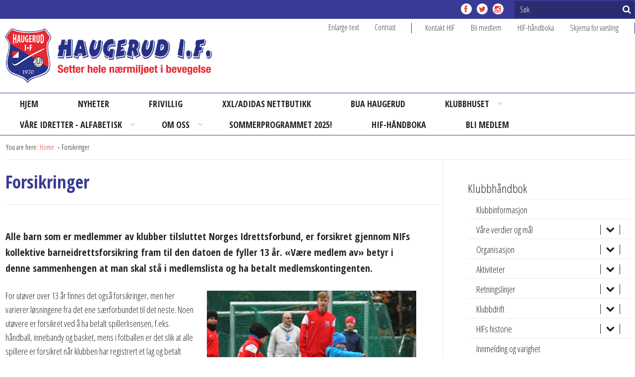

--- FILE ---
content_type: text/html; charset=UTF-8
request_url: https://haugerudif.no/forsikringer/
body_size: 12305
content:
<!DOCTYPE html>
<html class="no-js" lang="nb-NO">
<head>
    <meta charset="utf-8">
    <meta http-equiv="X-UA-Compatible" content="IE=edge">

    <meta name="viewport" content="width=device-width, initial-scale=1.0">
    <title>Forsikringer | Haugerud Idrettsforening</title>

    <meta name='robots' content='max-image-preview:large' />
<!-- Google Tag Manager dataLayerShared -->
<script>(function (w, d, s, l, i) {
        w[l] = w[l] || [];
        w[l].push({'gtm.start': new Date().getTime(), event: 'gtm.js'});
        var f = d.getElementsByTagName(s)[0], j = d.createElement(s), dl = l != 'dataLayer' ? '&l=' + l : '';
        j.async = true;
        j.src = '//www.googletagmanager.com/gtm.js?id=' + i + dl;
        f.parentNode.insertBefore(j, f);
    })(window, document, 'script', 'dataLayerShared', 'GTM-T6ZFNW');</script>
<!-- End Google Tag Manager dataLayerShared -->
<link rel='dns-prefetch' href='//cdnjs.cloudflare.com' />
<link rel="alternate" title="oEmbed (JSON)" type="application/json+oembed" href="https://haugerudif.no/wp-json/oembed/1.0/embed?url=https%3A%2F%2Fhaugerudif.no%2Fforsikringer%2F" />
<link rel="alternate" title="oEmbed (XML)" type="text/xml+oembed" href="https://haugerudif.no/wp-json/oembed/1.0/embed?url=https%3A%2F%2Fhaugerudif.no%2Fforsikringer%2F&#038;format=xml" />
<meta property="og:url" content="https://haugerudif.no/forsikringer/">
<meta property="og:title" content="Forsikringer">
<meta name="robots" content="all">

<meta name="twitter:card" content="summary" />
<meta property="twitter:title" content="Forsikringer">

    <meta property="og:description" content="Alle barn som er medlemmer av klubber tilsluttet Norges Idrettsforbund, er forsikret gjennom NIFs kollektive barneidrettsforsikring fram til den datoen de fyller 13 år. «Være medlem av» betyr i denne sammenhengen at man skal stå i medlemslista og ha betalt medlemskontingenten.">
    <meta property="twitter:description" content="Alle barn som er medlemmer av klubber tilsluttet Norges Idrettsforbund, er forsikret gjennom NIFs kollektive barneidrettsforsikring fram til den datoen de fyller 13 år. «Være medlem av» betyr i denne sammenhengen at man skal stå i medlemslista og ha betalt medlemskontingenten.">

    <meta property="og:type" content="website">



<style id='wp-img-auto-sizes-contain-inline-css' type='text/css'>
img:is([sizes=auto i],[sizes^="auto," i]){contain-intrinsic-size:3000px 1500px}
/*# sourceURL=wp-img-auto-sizes-contain-inline-css */
</style>
<link rel='stylesheet' id='tribe-events-pro-mini-calendar-block-styles-css' href='/wp-content/plugins/events-calendar-pro/src/resources/css/tribe-events-pro-mini-calendar-block.min.css?ver=7.4.5' type='text/css' media='all' />
<link rel='stylesheet' id='idium-breadcrumbs-css' href='/wp-content/mu-plugins/IdiumPackageFull/V1/Module/Breadcrumbs/assets/css/breadcrumbs.css?ver=6.9' type='text/css' media='all' />
<style id='wp-emoji-styles-inline-css' type='text/css'>

	img.wp-smiley, img.emoji {
		display: inline !important;
		border: none !important;
		box-shadow: none !important;
		height: 1em !important;
		width: 1em !important;
		margin: 0 0.07em !important;
		vertical-align: -0.1em !important;
		background: none !important;
		padding: 0 !important;
	}
/*# sourceURL=wp-emoji-styles-inline-css */
</style>
<link rel='stylesheet' id='magnific-css' href='/wp-content/mu-plugins/IdiumPackageFull/V1/Module/Lightbox/assets/css/magnific-popup.css?ver=6.9' type='text/css' media='all' />
<link rel='stylesheet' id='font-awesome-css' href='/wp-content/themes/jesse/assets/css/font-awesome.min.css?ver=6.9' type='text/css' media='all' />
<link rel='stylesheet' id='font-open-sans-css' href='//fonts.googleapis.com/css?family=Open+Sans+Condensed%3A300%2C300italic%2C700%7COpen+Sans%3A400%2C700%2C300&#038;ver=6.9' type='text/css' media='all' />
<link rel='stylesheet' id='idium-style-css' href='/wp-content/themes/jesse-child/style.css?ver=6.9' type='text/css' media='all' />
<link rel='stylesheet' id='LocalBusiness-css' href='/wp-content/mu-plugins/IdiumPackageFull/V2/Widgets/assets/css/LocalBusiness.css?ver=6.9' type='text/css' media='all' />
<link rel='stylesheet' id='dashicons-css' href='/wp-includes/css/dashicons.min.css?ver=6.9' type='text/css' media='all' />
<link rel='stylesheet' id='wp-jquery-ui-dialog-css' href='/wp-includes/css/jquery-ui-dialog.min.css?ver=6.9' type='text/css' media='all' />
<link rel='stylesheet' id='idiumFooterLinkPopup-css' href='/wp-content/mu-plugins/IdiumPackageFull/V2/CookiesNotification/assets/css/footerLinkPopup.css?ver=6.9' type='text/css' media='all' />
<script type="text/javascript" async='async' src="/wp-content/mu-plugins/IdiumPackageFull/V1/MUPlugins/assets/js/autotrack.js?ver=6.9" id="autotrack-js"></script>
<script type="text/javascript" async='async' src="/wp-content/mu-plugins/IdiumPackageFull/V1/MUPlugins/assets/js/autotrack_custom.js?ver=6.9" id="autotrack_custom-js"></script>
<script type="text/javascript" id="analytics_custom-js-extra">
/* <![CDATA[ */
var analyticsData = {"anonymizeIp":null,"uaCode":"","elements":{"account":"UA-38535320-1","siteSpeedSampleRate":100},"enableAutotrack":"on"};
//# sourceURL=analytics_custom-js-extra
/* ]]> */
</script>
<script type="text/javascript" src="/wp-content/mu-plugins/IdiumPackageFull/V1/MUPlugins/assets/js/analytics_custom.js?ver=6.9" id="analytics_custom-js"></script>
<script type="text/javascript" src="/wp-includes/js/jquery/jquery.min.js?ver=3.7.1" id="jquery-core-js"></script>
<script type="text/javascript" src="/wp-includes/js/jquery/jquery-migrate.min.js?ver=3.4.1" id="jquery-migrate-js"></script>
<script type="text/javascript" src="/wp-content/themes/jesse-child/assets/js/slick.min.js?ver=1.6" id="slick-js"></script>
<script type="text/javascript" src="/wp-content/themes/jesse-child/assets/js/jquery.mixitup.min.js?ver=1.6" id="mixit-js"></script>
<script type="text/javascript" src="/wp-content/mu-plugins/IdiumPackageFull/V1/Module/Lightbox/assets/js/jquery.magnific-popup.min.js?ver=6.9" id="magnific-js"></script>
<script type="text/javascript" src="/wp-content/mu-plugins/IdiumPackageFull/V1/Module/Lightbox/assets/js/magnific-bind.js?ver=6.9" id="magnific-bind-js"></script>
<script type="text/javascript" src="/wp-content/themes/jesse/assets/js/jRespond.min.js?ver=6.9" id="jrespond-js"></script>
<script type="text/javascript" id="_ID_PostOption_ChangeLinkTarget-js-extra">
/* <![CDATA[ */
var changeLinkTargetVars = {"queryArgName":"newWindow","targetName":"_blank"};
//# sourceURL=_ID_PostOption_ChangeLinkTarget-js-extra
/* ]]> */
</script>
<script type="text/javascript" src="/wp-content/mu-plugins/IdiumPackageFull/V1/Module/PostOptions/assets/js/change-link-target.js?ver=6.9" id="_ID_PostOption_ChangeLinkTarget-js"></script>
<link rel="https://api.w.org/" href="https://haugerudif.no/wp-json/" /><link rel="alternate" title="JSON" type="application/json" href="https://haugerudif.no/wp-json/wp/v2/pages/6907" /><meta name="tec-api-version" content="v1"><meta name="tec-api-origin" content="https://haugerudif.no"><link rel="alternate" href="https://haugerudif.no/wp-json/tribe/events/v1/" />	<script type="text/javascript">var switchTo5x=true;</script>
	<script type="text/javascript" src="https://ws.sharethis.com/button/buttons.js"></script>
	<script type="text/javascript">stLight.options({publisher: "3ad37d6b-3a9d-4449-9bfe-1d91eb8a508b", doNotHash: false, doNotCopy: false, hashAddressBar: false});</script>
		<link rel="canonical" href="https://haugerudif.no/forsikringer/">
<link rel="icon" href="https://haugerudif.no/wp-content/uploads/2020/02/cropped-Jubileumslogo-firkantet-150x150.png" sizes="32x32" />
<link rel="icon" href="https://haugerudif.no/wp-content/uploads/2020/02/cropped-Jubileumslogo-firkantet-300x300.png" sizes="192x192" />
<link rel="apple-touch-icon" href="https://haugerudif.no/wp-content/uploads/2020/02/cropped-Jubileumslogo-firkantet-300x300.png" />
<meta name="msapplication-TileImage" content="https://haugerudif.no/wp-content/uploads/2020/02/cropped-Jubileumslogo-firkantet-300x300.png" />
		<style type="text/css" id="wp-custom-css">
			.social .social-network li a:before {
	top: 4px;
 	left: 10003px;
}		</style>
		
    <link rel="alternate" type="application/rss+xml" title="Haugerud Idrettsforening Feed" href="https://haugerudif.no/feed/">
<style id='global-styles-inline-css' type='text/css'>
:root{--wp--preset--aspect-ratio--square: 1;--wp--preset--aspect-ratio--4-3: 4/3;--wp--preset--aspect-ratio--3-4: 3/4;--wp--preset--aspect-ratio--3-2: 3/2;--wp--preset--aspect-ratio--2-3: 2/3;--wp--preset--aspect-ratio--16-9: 16/9;--wp--preset--aspect-ratio--9-16: 9/16;--wp--preset--color--black: #000000;--wp--preset--color--cyan-bluish-gray: #abb8c3;--wp--preset--color--white: #ffffff;--wp--preset--color--pale-pink: #f78da7;--wp--preset--color--vivid-red: #cf2e2e;--wp--preset--color--luminous-vivid-orange: #ff6900;--wp--preset--color--luminous-vivid-amber: #fcb900;--wp--preset--color--light-green-cyan: #7bdcb5;--wp--preset--color--vivid-green-cyan: #00d084;--wp--preset--color--pale-cyan-blue: #8ed1fc;--wp--preset--color--vivid-cyan-blue: #0693e3;--wp--preset--color--vivid-purple: #9b51e0;--wp--preset--gradient--vivid-cyan-blue-to-vivid-purple: linear-gradient(135deg,rgb(6,147,227) 0%,rgb(155,81,224) 100%);--wp--preset--gradient--light-green-cyan-to-vivid-green-cyan: linear-gradient(135deg,rgb(122,220,180) 0%,rgb(0,208,130) 100%);--wp--preset--gradient--luminous-vivid-amber-to-luminous-vivid-orange: linear-gradient(135deg,rgb(252,185,0) 0%,rgb(255,105,0) 100%);--wp--preset--gradient--luminous-vivid-orange-to-vivid-red: linear-gradient(135deg,rgb(255,105,0) 0%,rgb(207,46,46) 100%);--wp--preset--gradient--very-light-gray-to-cyan-bluish-gray: linear-gradient(135deg,rgb(238,238,238) 0%,rgb(169,184,195) 100%);--wp--preset--gradient--cool-to-warm-spectrum: linear-gradient(135deg,rgb(74,234,220) 0%,rgb(151,120,209) 20%,rgb(207,42,186) 40%,rgb(238,44,130) 60%,rgb(251,105,98) 80%,rgb(254,248,76) 100%);--wp--preset--gradient--blush-light-purple: linear-gradient(135deg,rgb(255,206,236) 0%,rgb(152,150,240) 100%);--wp--preset--gradient--blush-bordeaux: linear-gradient(135deg,rgb(254,205,165) 0%,rgb(254,45,45) 50%,rgb(107,0,62) 100%);--wp--preset--gradient--luminous-dusk: linear-gradient(135deg,rgb(255,203,112) 0%,rgb(199,81,192) 50%,rgb(65,88,208) 100%);--wp--preset--gradient--pale-ocean: linear-gradient(135deg,rgb(255,245,203) 0%,rgb(182,227,212) 50%,rgb(51,167,181) 100%);--wp--preset--gradient--electric-grass: linear-gradient(135deg,rgb(202,248,128) 0%,rgb(113,206,126) 100%);--wp--preset--gradient--midnight: linear-gradient(135deg,rgb(2,3,129) 0%,rgb(40,116,252) 100%);--wp--preset--font-size--small: 13px;--wp--preset--font-size--medium: 20px;--wp--preset--font-size--large: 36px;--wp--preset--font-size--x-large: 42px;--wp--preset--spacing--20: 0.44rem;--wp--preset--spacing--30: 0.67rem;--wp--preset--spacing--40: 1rem;--wp--preset--spacing--50: 1.5rem;--wp--preset--spacing--60: 2.25rem;--wp--preset--spacing--70: 3.38rem;--wp--preset--spacing--80: 5.06rem;--wp--preset--shadow--natural: 6px 6px 9px rgba(0, 0, 0, 0.2);--wp--preset--shadow--deep: 12px 12px 50px rgba(0, 0, 0, 0.4);--wp--preset--shadow--sharp: 6px 6px 0px rgba(0, 0, 0, 0.2);--wp--preset--shadow--outlined: 6px 6px 0px -3px rgb(255, 255, 255), 6px 6px rgb(0, 0, 0);--wp--preset--shadow--crisp: 6px 6px 0px rgb(0, 0, 0);}:where(.is-layout-flex){gap: 0.5em;}:where(.is-layout-grid){gap: 0.5em;}body .is-layout-flex{display: flex;}.is-layout-flex{flex-wrap: wrap;align-items: center;}.is-layout-flex > :is(*, div){margin: 0;}body .is-layout-grid{display: grid;}.is-layout-grid > :is(*, div){margin: 0;}:where(.wp-block-columns.is-layout-flex){gap: 2em;}:where(.wp-block-columns.is-layout-grid){gap: 2em;}:where(.wp-block-post-template.is-layout-flex){gap: 1.25em;}:where(.wp-block-post-template.is-layout-grid){gap: 1.25em;}.has-black-color{color: var(--wp--preset--color--black) !important;}.has-cyan-bluish-gray-color{color: var(--wp--preset--color--cyan-bluish-gray) !important;}.has-white-color{color: var(--wp--preset--color--white) !important;}.has-pale-pink-color{color: var(--wp--preset--color--pale-pink) !important;}.has-vivid-red-color{color: var(--wp--preset--color--vivid-red) !important;}.has-luminous-vivid-orange-color{color: var(--wp--preset--color--luminous-vivid-orange) !important;}.has-luminous-vivid-amber-color{color: var(--wp--preset--color--luminous-vivid-amber) !important;}.has-light-green-cyan-color{color: var(--wp--preset--color--light-green-cyan) !important;}.has-vivid-green-cyan-color{color: var(--wp--preset--color--vivid-green-cyan) !important;}.has-pale-cyan-blue-color{color: var(--wp--preset--color--pale-cyan-blue) !important;}.has-vivid-cyan-blue-color{color: var(--wp--preset--color--vivid-cyan-blue) !important;}.has-vivid-purple-color{color: var(--wp--preset--color--vivid-purple) !important;}.has-black-background-color{background-color: var(--wp--preset--color--black) !important;}.has-cyan-bluish-gray-background-color{background-color: var(--wp--preset--color--cyan-bluish-gray) !important;}.has-white-background-color{background-color: var(--wp--preset--color--white) !important;}.has-pale-pink-background-color{background-color: var(--wp--preset--color--pale-pink) !important;}.has-vivid-red-background-color{background-color: var(--wp--preset--color--vivid-red) !important;}.has-luminous-vivid-orange-background-color{background-color: var(--wp--preset--color--luminous-vivid-orange) !important;}.has-luminous-vivid-amber-background-color{background-color: var(--wp--preset--color--luminous-vivid-amber) !important;}.has-light-green-cyan-background-color{background-color: var(--wp--preset--color--light-green-cyan) !important;}.has-vivid-green-cyan-background-color{background-color: var(--wp--preset--color--vivid-green-cyan) !important;}.has-pale-cyan-blue-background-color{background-color: var(--wp--preset--color--pale-cyan-blue) !important;}.has-vivid-cyan-blue-background-color{background-color: var(--wp--preset--color--vivid-cyan-blue) !important;}.has-vivid-purple-background-color{background-color: var(--wp--preset--color--vivid-purple) !important;}.has-black-border-color{border-color: var(--wp--preset--color--black) !important;}.has-cyan-bluish-gray-border-color{border-color: var(--wp--preset--color--cyan-bluish-gray) !important;}.has-white-border-color{border-color: var(--wp--preset--color--white) !important;}.has-pale-pink-border-color{border-color: var(--wp--preset--color--pale-pink) !important;}.has-vivid-red-border-color{border-color: var(--wp--preset--color--vivid-red) !important;}.has-luminous-vivid-orange-border-color{border-color: var(--wp--preset--color--luminous-vivid-orange) !important;}.has-luminous-vivid-amber-border-color{border-color: var(--wp--preset--color--luminous-vivid-amber) !important;}.has-light-green-cyan-border-color{border-color: var(--wp--preset--color--light-green-cyan) !important;}.has-vivid-green-cyan-border-color{border-color: var(--wp--preset--color--vivid-green-cyan) !important;}.has-pale-cyan-blue-border-color{border-color: var(--wp--preset--color--pale-cyan-blue) !important;}.has-vivid-cyan-blue-border-color{border-color: var(--wp--preset--color--vivid-cyan-blue) !important;}.has-vivid-purple-border-color{border-color: var(--wp--preset--color--vivid-purple) !important;}.has-vivid-cyan-blue-to-vivid-purple-gradient-background{background: var(--wp--preset--gradient--vivid-cyan-blue-to-vivid-purple) !important;}.has-light-green-cyan-to-vivid-green-cyan-gradient-background{background: var(--wp--preset--gradient--light-green-cyan-to-vivid-green-cyan) !important;}.has-luminous-vivid-amber-to-luminous-vivid-orange-gradient-background{background: var(--wp--preset--gradient--luminous-vivid-amber-to-luminous-vivid-orange) !important;}.has-luminous-vivid-orange-to-vivid-red-gradient-background{background: var(--wp--preset--gradient--luminous-vivid-orange-to-vivid-red) !important;}.has-very-light-gray-to-cyan-bluish-gray-gradient-background{background: var(--wp--preset--gradient--very-light-gray-to-cyan-bluish-gray) !important;}.has-cool-to-warm-spectrum-gradient-background{background: var(--wp--preset--gradient--cool-to-warm-spectrum) !important;}.has-blush-light-purple-gradient-background{background: var(--wp--preset--gradient--blush-light-purple) !important;}.has-blush-bordeaux-gradient-background{background: var(--wp--preset--gradient--blush-bordeaux) !important;}.has-luminous-dusk-gradient-background{background: var(--wp--preset--gradient--luminous-dusk) !important;}.has-pale-ocean-gradient-background{background: var(--wp--preset--gradient--pale-ocean) !important;}.has-electric-grass-gradient-background{background: var(--wp--preset--gradient--electric-grass) !important;}.has-midnight-gradient-background{background: var(--wp--preset--gradient--midnight) !important;}.has-small-font-size{font-size: var(--wp--preset--font-size--small) !important;}.has-medium-font-size{font-size: var(--wp--preset--font-size--medium) !important;}.has-large-font-size{font-size: var(--wp--preset--font-size--large) !important;}.has-x-large-font-size{font-size: var(--wp--preset--font-size--x-large) !important;}
/*# sourceURL=global-styles-inline-css */
</style>
</head>
<body class="wp-singular page page-id-6907 wp-theme-jesse wp-child-theme-jesse-child tribe-no-js singular-forsikringer idium-with-sidebar">

    <noscript>
    <iframe src="//www.googletagmanager.com/ns.html?id=GTM-T6ZFNW" height="0" width="0"
            style="display:none;visibility:hidden"></iframe>
</noscript>

    <div class="mobile-navigation">
    <nav role="navigation" id="nav-mobile" aria-hidden="true">
        <ul role="menubar" class="main-menu-nav-mobile">
    <li role="menuitem">
    <a tabindex="-1" data-accessibility-style="mobileMenu" href="/" title="Hjem">
        Hjem            </a>

    </li>
<li role="menuitem">
    <a tabindex="-1" data-accessibility-style="mobileMenu" href="https://haugerudif.no/kategori/no/nyheter/" title="Nyheter">
        Nyheter            </a>

    </li>
<li role="menuitem">
    <a tabindex="-1" data-accessibility-style="mobileMenu" href="https://haugerudif.no/frivillig/" title="Frivillig">
        Frivillig            </a>

    </li>
<li role="menuitem">
    <a tabindex="-1" data-accessibility-style="mobileMenu" href="https://haugerudif.no/xxl-adidas-nettbutikk/" title="XXL/Adidas nettbutikk">
        XXL/Adidas nettbutikk            </a>

    </li>
<li role="menuitem">
    <a tabindex="-1" data-accessibility-style="mobileMenu" href="https://haugerudif.no/velkommen-til-bua-haugerud/" title="BUA Haugerud">
        BUA Haugerud            </a>

    </li>
<li role="menuitem" class="dropdown">
    <a tabindex="-1" data-accessibility-style="mobileMenu" href="https://haugerudif.no/kategori/no/om-oss/anlegg/klubbhuset/" title="Klubbhuset">
        Klubbhuset                    <b class="caret fa fa-chevron-down"></b>
            </a>

            <ul role="menu" aria-hidden="true" class="dropdown-menu level_1">
            <li role="menuitem">
    <a tabindex="-1" data-accessibility-style="mobileMenu" href="https://haugerudif.no/kalender-og-bestilling/" title="Kalender og bestilling">
        Kalender og bestilling            </a>

    </li>
<li role="menuitem">
    <a tabindex="-1" data-accessibility-style="mobileMenu" href="https://haugerudif.no/kalender-for-klubbhuset/" title="Info om bestilling av lokaler">
        Info om bestilling av lokaler            </a>

    </li>
<li role="menuitem">
    <a tabindex="-1" data-accessibility-style="mobileMenu" href="https://haugerudif.no/kontaktperson/" title="Kontaktperson">
        Kontaktperson            </a>

    </li>
<li role="menuitem">
    <a tabindex="-1" data-accessibility-style="mobileMenu" href="https://haugerudif.no/utleieregler/" title="Utleieregler">
        Utleieregler            </a>

    </li>
<li role="menuitem">
    <a tabindex="-1" data-accessibility-style="mobileMenu" href="https://haugerudif.no/koronaregler-ved-leie-av-klubbhuset/" title="Koronaregler ved leie av klubbhuset">
        Koronaregler ved leie av klubbhuset            </a>

    </li>
<li role="menuitem">
    <a tabindex="-1" data-accessibility-style="mobileMenu" href="https://haugerudif.no/priser-for-a-leie/" title="Priser for å leie">
        Priser for å leie            </a>

    </li>
<li role="menuitem">
    <a tabindex="-1" data-accessibility-style="mobileMenu" href="https://haugerudif.no/det-store-rommet-i-1-etasje/" title="Det store rommet i 1. etasje">
        Det store rommet i 1. etasje            </a>

    </li>
<li role="menuitem">
    <a tabindex="-1" data-accessibility-style="mobileMenu" href="https://haugerudif.no/moterommet-i-kjelleren/" title="Møterommet i kjelleren">
        Møterommet i kjelleren            </a>

    </li>
<li role="menuitem">
    <a tabindex="-1" data-accessibility-style="mobileMenu" href="https://haugerudif.no/bilder-fra-1-etasje/" title="Bilder fra 1. etasje">
        Bilder fra 1. etasje            </a>

    </li>
<li role="menuitem">
    <a tabindex="-1" data-accessibility-style="mobileMenu" href="https://haugerudif.no/stort-flott-kjokken/" title="Stort og velutstyrt kjøkken">
        Stort og velutstyrt kjøkken            </a>

    </li>
<li role="menuitem">
    <a tabindex="-1" data-accessibility-style="mobileMenu" href="https://haugerudif.no/i-skuffer-og-skap-pa-kjokkenet/" title="I skuffer og skap på kjøkkenet">
        I skuffer og skap på kjøkkenet            </a>

    </li>
        </ul>
    </li>
<li role="menuitem" class="dropdown">
    <a tabindex="-1" data-accessibility-style="mobileMenu" href="#" title="Våre idretter - alfabetisk">
        Våre idretter - alfabetisk                    <b class="caret fa fa-chevron-down"></b>
            </a>

            <ul role="menu" aria-hidden="true" class="dropdown-menu level_1">
            <li role="menuitem">
    <a tabindex="-1" data-accessibility-style="mobileMenu" href="http://badminton.haugerudif.no/" title="Badminton" target="_blank">
        Badminton            </a>

    </li>
<li role="menuitem">
    <a tabindex="-1" data-accessibility-style="mobileMenu" href="https://haugerudif.no/kategori/basketball/" title="Basketball">
        Basketball            </a>

    </li>
<li role="menuitem">
    <a tabindex="-1" data-accessibility-style="mobileMenu" href="https://haugerudif.no/kategori/no/trim/trim-for-barn/" title="Barnetrimmen">
        Barnetrimmen            </a>

    </li>
<li role="menuitem">
    <a tabindex="-1" data-accessibility-style="mobileMenu" href="https://haugerudif.no/kategori/no/capoeira/" title="Capoeira">
        Capoeira            </a>

    </li>
<li role="menuitem">
    <a tabindex="-1" data-accessibility-style="mobileMenu" href="https://haugerudif.no/kategori/no/cricket/" title="Cricket">
        Cricket            </a>

    </li>
<li role="menuitem">
    <a tabindex="-1" data-accessibility-style="mobileMenu" href="https://haugerudif.no/kategori/no/dans/" title="Dans">
        Dans            </a>

    </li>
<li role="menuitem">
    <a tabindex="-1" data-accessibility-style="mobileMenu" href="http://fotball.haugerudif.no/" title="Fotball" target="_blank">
        Fotball            </a>

    </li>
<li role="menuitem">
    <a tabindex="-1" data-accessibility-style="mobileMenu" href="https://haugerudif.no/gruppetrening/" title="Gruppetrening">
        Gruppetrening            </a>

    </li>
<li role="menuitem">
    <a tabindex="-1" data-accessibility-style="mobileMenu" href="https://haugerudif.no/handball/" title="Håndball">
        Håndball            </a>

    </li>
<li role="menuitem">
    <a tabindex="-1" data-accessibility-style="mobileMenu" href="https://haugerudif.no/innebandy/" title="Innebandy">
        Innebandy            </a>

    </li>
<li role="menuitem">
    <a tabindex="-1" data-accessibility-style="mobileMenu" href="https://haugerudif.no/kategori/lederkurs-for-ungdom-17-25-ar/" title="Lederkurs for ungdom (17-25 år)">
        Lederkurs for ungdom (17-25 år)            </a>

    </li>
<li role="menuitem">
    <a tabindex="-1" data-accessibility-style="mobileMenu" href="https://haugerudif.no/kategori/lederkurs-for-ungdom-9-klassinger/" title="Lederkurs for ungdom (9. klassinger)">
        Lederkurs for ungdom (9. klassinger)            </a>

    </li>
<li role="menuitem">
    <a tabindex="-1" data-accessibility-style="mobileMenu" href="https://haugerudif.no/kategori/loping/" title="Løping">
        Løping            </a>

    </li>
<li role="menuitem">
    <a tabindex="-1" data-accessibility-style="mobileMenu" href="https://haugerudif.no/kategori/orientering/" title="Orientering">
        Orientering            </a>

    </li>
<li role="menuitem">
    <a tabindex="-1" data-accessibility-style="mobileMenu" href="https://haugerudif.no/kategori/no/sjakk/" title="Sjakk">
        Sjakk            </a>

    </li>
<li role="menuitem">
    <a tabindex="-1" data-accessibility-style="mobileMenu" href="https://haugerudif.no/svomming-for-damer/" title="Svømming for damer">
        Svømming for damer            </a>

    </li>
<li role="menuitem">
    <a tabindex="-1" data-accessibility-style="mobileMenu" href="https://haugerudif.no/kategori/no/tennis-no/" title="Tennis">
        Tennis            </a>

    </li>
<li role="menuitem">
    <a tabindex="-1" data-accessibility-style="mobileMenu" href="https://haugerudif.no/kategori/no/trim/" title="Trim">
        Trim            </a>

    </li>
<li role="menuitem">
    <a tabindex="-1" data-accessibility-style="mobileMenu" href="https://haugerudif.no/volleyball/" title="Volleyball">
        Volleyball            </a>

    </li>
<li role="menuitem">
    <a tabindex="-1" data-accessibility-style="mobileMenu" href="https://haugerudif.no/kategori/no/apen-hall/" title="Åpen hall">
        Åpen hall            </a>

    </li>
        </ul>
    </li>
<li role="menuitem" class="dropdown">
    <a tabindex="-1" data-accessibility-style="mobileMenu" href="https://haugerudif.no/kategori/no/om-oss/" title="Om oss">
        Om oss                    <b class="caret fa fa-chevron-down"></b>
            </a>

            <ul role="menu" aria-hidden="true" class="dropdown-menu level_1">
            <li role="menuitem">
    <a tabindex="-1" data-accessibility-style="mobileMenu" href="https://haugerudif.no/kategori/no/om-oss/klubbinformasjon/" title="Klubbinformasjon">
        Klubbinformasjon            </a>

    </li>
<li role="menuitem">
    <a tabindex="-1" data-accessibility-style="mobileMenu" href="https://haugerudif.no/medlemskap-i-haugerud-if/" title="Medlemskap i Haugerud IF">
        Medlemskap i Haugerud IF            </a>

    </li>
<li role="menuitem">
    <a tabindex="-1" data-accessibility-style="mobileMenu" href="https://haugerudif.no/haugerud-if-setter-hele-naermiljoet-i-bevegelse/" title="Haugerud IF – setter hele nærmiljøet i bevegelse">
        Haugerud IF – setter hele nærmiljøet i bevegelse            </a>

    </li>
<li role="menuitem">
    <a tabindex="-1" data-accessibility-style="mobileMenu" href="https://haugerudif.no/kontakt-hif/" title="Kontakt HIF">
        Kontakt HIF            </a>

    </li>
<li role="menuitem">
    <a tabindex="-1" data-accessibility-style="mobileMenu" href="https://haugerudif.no/styret-i-haugerud-if/" title="Styret i Haugerud IF">
        Styret i Haugerud IF            </a>

    </li>
<li role="menuitem">
    <a tabindex="-1" data-accessibility-style="mobileMenu" href="/vare-verdier/" title="Våre verdier">
        Våre verdier            </a>

    </li>
<li role="menuitem">
    <a tabindex="-1" data-accessibility-style="mobileMenu" href="https://haugerudif.no/kategori/no/om-oss/samarbeidspartnere/" title="Samarbeidspartnere">
        Samarbeidspartnere            </a>

    </li>
<li role="menuitem">
    <a tabindex="-1" data-accessibility-style="mobileMenu" href="https://haugerudif.no/kategori/klubbhandbok/" title="HIF-håndboka">
        HIF-håndboka            </a>

    </li>
<li role="menuitem">
    <a tabindex="-1" data-accessibility-style="mobileMenu" href="https://haugerudif.no/viktige-hif-dokumenter/" title="Viktige HIF-dokumenter">
        Viktige HIF-dokumenter            </a>

    </li>
<li role="menuitem">
    <a tabindex="-1" data-accessibility-style="mobileMenu" href="https://haugerudif.no/kategori/no/om-oss/aeresmedlemmer/" title="Æresmedlemmer">
        Æresmedlemmer            </a>

    </li>
<li role="menuitem">
    <a tabindex="-1" data-accessibility-style="mobileMenu" href="https://haugerudif.no/kategori/no/om-oss/historie/" title="HIFs historie">
        HIFs historie            </a>

    </li>
<li role="menuitem">
    <a tabindex="-1" data-accessibility-style="mobileMenu" href="https://haugerudif.no/bruk-av-bilder-i-hif/" title="Bruk av bilder i HIF">
        Bruk av bilder i HIF            </a>

    </li>
<li role="menuitem">
    <a tabindex="-1" data-accessibility-style="mobileMenu" href="https://haugerudif.no/sommeren-2020/" title="Sommeren 2020">
        Sommeren 2020            </a>

    </li>
        </ul>
    </li>
<li role="menuitem">
    <a tabindex="-1" data-accessibility-style="mobileMenu" href="/velkommen-til-aktiv-og-hyggelig-idrettssommer/" title="Sommerprogrammet 2025!">
        Sommerprogrammet 2025!            </a>

    </li>
<li role="menuitem">
    <a tabindex="-1" data-accessibility-style="mobileMenu" href="https://haugerudif.no/kategori/klubbhandbok/" title="HIF-håndboka">
        HIF-håndboka            </a>

    </li>
<li role="menuitem">
    <a tabindex="-1" data-accessibility-style="mobileMenu" href="https://haugerudif.no/bli-medlem/" title="Bli medlem">
        Bli medlem            </a>

    </li>
</ul><ul role="menubar" class="support-menu-nav-mobile">
    <li role="menuitem">
    <a tabindex="-1" data-accessibility-style="mobileMenu" href="https://haugerudif.no/kontakt-hif/" title="Kontakt HIF">
        Kontakt HIF            </a>

    </li>
<li role="menuitem">
    <a tabindex="-1" data-accessibility-style="mobileMenu" href="https://haugerudif.no/bli-medlem/" title="Bli medlem">
        Bli medlem            </a>

    </li>
<li role="menuitem">
    <a tabindex="-1" data-accessibility-style="mobileMenu" href="https://haugerudif.no/kategori/klubbhandbok/" title="HIF-håndboka">
        HIF-håndboka            </a>

    </li>
<li role="menuitem">
    <a tabindex="-1" data-accessibility-style="mobileMenu" href="https://haugerudif.no/skjema-for-varsling-om-uakseptabel-hendelse/" title="Skjema for varsling">
        Skjema for varsling            </a>

    </li>
</ul>    </nav>
</div>

    <div id="wrapper" class="clearfix">

        <!--[if lt IE 8]>
            <div class="alert alert-warning">
                Du bruker en <strong>utdatert</strong> nettleser. Vennligst <a href="http://browsehappy.com/">oppgrader din nettleser</a> for å forbedre din opplevelse.            </div>
        <![endif]-->

        <header id="header" class="clearfix">

    <nav class="accessibility-top clearfix">
    <ul class="clearfix">

            <li>
            <a href="#middle" class="main_content">
                Jump to main content            </a>
        </li>
            <li>
            <a href="#nav" class="main_navigation">
                Jump to main navigation            </a>
        </li>
            <li>
            <a href="#search" class="main_search">
                Jump to Search            </a>
        </li>
    
    </ul>
</nav>
    <div class="social">
    <div class="social-holder">
        <form method="get" class="search" action="https://haugerudif.no/">
  <fieldset>
    <div class="row">
      <input  class="search-text" type="text" name="s" title="Søk" value="" placeholder="Søk">
      <button class="fa fa-search search-button" tabindex="-1" type="submit" aria-label="Søk"></button>
    </div>
  </fieldset>
</form>
        <ul class="social-network">
        	            <li>
	            	<a href="https://www.facebook.com/haugerudidrettsforening/" title="Follow us Facebook " tabindex="-1" data-accessibility-style="social" class="facebook fa fa-facebook" target="_blank">
	                facebook</a>	            		                	                	                						            </li>
	        		            <li>
	            		            		                <a href="https://twitter.com/HaugerudIF/" title="Follow us Twitter " tabindex="-1" data-accessibility-style="social" class="twitter fa fa-twitter" target="_blank">
	                twitter</a>	                	                						            </li>
	        		            <li>
	            		            		                	                	                					<a href="https://www.instagram.com/haugerud_if/" title="Follow us Instagram " tabindex="-1" data-accessibility-style="social" class="instagram fa fa-instagram" target="_blank">
	                instagram</a>	            </li>
	        	      </ul>
    </div>
</div>

    <div class="support-menu clearfix">
        <div class="support-menu-inner-wrap">
            <nav role="navigation" class="support-menu-holder clearfix">
    <ul class="accessibility-tools">
  <li class="zoom-toggle">
    <a href="#accessibility-zoom" data-accessibility-style="zoom" >
      Enlarge text    </a>
    <span class="zoom-text-container" style="display:none;">
      <span class="zoom-text">
        Hold down CTRL and click + to enlarge or - to reduce text size.      </span>
    </span>
  </li>
  <li>
      <a href="#accessibility-contrast" data-accessibility-style="contrast" class="contrast">
        Contrast      </a>
  </li>
</ul>    <ul role="menubar" class="support-menu-nav">
        <li role="menuitem">
    <a href="https://haugerudif.no/kontakt-hif/" title="Kontakt HIF">
        Kontakt HIF            </a>

    </li>
<li role="menuitem">
    <a href="https://haugerudif.no/bli-medlem/" title="Bli medlem">
        Bli medlem            </a>

    </li>
<li role="menuitem">
    <a href="https://haugerudif.no/kategori/klubbhandbok/" title="HIF-håndboka">
        HIF-håndboka            </a>

    </li>
<li role="menuitem">
    <a href="https://haugerudif.no/skjema-for-varsling-om-uakseptabel-hendelse/" title="Skjema for varsling">
        Skjema for varsling            </a>

    </li>
    </ul>
</nav>        </div>
    </div>

    <div class="layout-container clearfix">
        <div class="menu-toggle-container clearfix"><span class="menu-toggle fa fa-align-justify"></span></div>
        <div class="logo-container"><h1 class="logo-image-wrapper">
    <a class="logo-image" title="Haugerud Idrettsforening" href="https://haugerudif.no/">
        <img alt="Haugerud Idrettsforening" class="idium-site-logo" src="https://haugerudif.no/wp-content/uploads/2016/09/Banner-til-hjemmsider-mindre.png">
    </a>
</h1></div>
        <nav role="navigation" class="clearfix" id="nav">
    <ul role="menubar" class="main-menu-nav">
        <li role="menuitem">
    <a href="/" title="Hjem">
        Hjem            </a>

    </li>
<li role="menuitem">
    <a href="https://haugerudif.no/kategori/no/nyheter/" title="Nyheter">
        Nyheter            </a>

    </li>
<li role="menuitem">
    <a href="https://haugerudif.no/frivillig/" title="Frivillig">
        Frivillig            </a>

    </li>
<li role="menuitem">
    <a href="https://haugerudif.no/xxl-adidas-nettbutikk/" title="XXL/Adidas nettbutikk">
        XXL/Adidas nettbutikk            </a>

    </li>
<li role="menuitem">
    <a href="https://haugerudif.no/velkommen-til-bua-haugerud/" title="BUA Haugerud">
        BUA Haugerud            </a>

    </li>
<li role="menuitem" class="dropdown">
    <a href="https://haugerudif.no/kategori/no/om-oss/anlegg/klubbhuset/" title="Klubbhuset">
        Klubbhuset                    <b class="caret fa fa-chevron-down"></b>
            </a>

            <ul role="menu" aria-hidden="true" class="dropdown-menu level_1">
            <li role="menuitem">
    <a href="https://haugerudif.no/kalender-og-bestilling/" title="Kalender og bestilling">
        Kalender og bestilling            </a>

    </li>
<li role="menuitem">
    <a href="https://haugerudif.no/kalender-for-klubbhuset/" title="Info om bestilling av lokaler">
        Info om bestilling av lokaler            </a>

    </li>
<li role="menuitem">
    <a href="https://haugerudif.no/kontaktperson/" title="Kontaktperson">
        Kontaktperson            </a>

    </li>
<li role="menuitem">
    <a href="https://haugerudif.no/utleieregler/" title="Utleieregler">
        Utleieregler            </a>

    </li>
<li role="menuitem">
    <a href="https://haugerudif.no/koronaregler-ved-leie-av-klubbhuset/" title="Koronaregler ved leie av klubbhuset">
        Koronaregler ved leie av klubbhuset            </a>

    </li>
<li role="menuitem">
    <a href="https://haugerudif.no/priser-for-a-leie/" title="Priser for å leie">
        Priser for å leie            </a>

    </li>
<li role="menuitem">
    <a href="https://haugerudif.no/det-store-rommet-i-1-etasje/" title="Det store rommet i 1. etasje">
        Det store rommet i 1. etasje            </a>

    </li>
<li role="menuitem">
    <a href="https://haugerudif.no/moterommet-i-kjelleren/" title="Møterommet i kjelleren">
        Møterommet i kjelleren            </a>

    </li>
<li role="menuitem">
    <a href="https://haugerudif.no/bilder-fra-1-etasje/" title="Bilder fra 1. etasje">
        Bilder fra 1. etasje            </a>

    </li>
<li role="menuitem">
    <a href="https://haugerudif.no/stort-flott-kjokken/" title="Stort og velutstyrt kjøkken">
        Stort og velutstyrt kjøkken            </a>

    </li>
<li role="menuitem">
    <a href="https://haugerudif.no/i-skuffer-og-skap-pa-kjokkenet/" title="I skuffer og skap på kjøkkenet">
        I skuffer og skap på kjøkkenet            </a>

    </li>
        </ul>
    </li>
<li role="menuitem" class="dropdown">
    <a href="#" title="Våre idretter - alfabetisk">
        Våre idretter - alfabetisk                    <b class="caret fa fa-chevron-down"></b>
            </a>

            <ul role="menu" aria-hidden="true" class="dropdown-menu level_1">
            <li role="menuitem">
    <a href="http://badminton.haugerudif.no/" title="Badminton" target="_blank">
        Badminton            </a>

    </li>
<li role="menuitem">
    <a href="https://haugerudif.no/kategori/basketball/" title="Basketball">
        Basketball            </a>

    </li>
<li role="menuitem">
    <a href="https://haugerudif.no/kategori/no/trim/trim-for-barn/" title="Barnetrimmen">
        Barnetrimmen            </a>

    </li>
<li role="menuitem">
    <a href="https://haugerudif.no/kategori/no/capoeira/" title="Capoeira">
        Capoeira            </a>

    </li>
<li role="menuitem">
    <a href="https://haugerudif.no/kategori/no/cricket/" title="Cricket">
        Cricket            </a>

    </li>
<li role="menuitem">
    <a href="https://haugerudif.no/kategori/no/dans/" title="Dans">
        Dans            </a>

    </li>
<li role="menuitem">
    <a href="http://fotball.haugerudif.no/" title="Fotball" target="_blank">
        Fotball            </a>

    </li>
<li role="menuitem">
    <a href="https://haugerudif.no/gruppetrening/" title="Gruppetrening">
        Gruppetrening            </a>

    </li>
<li role="menuitem">
    <a href="https://haugerudif.no/handball/" title="Håndball">
        Håndball            </a>

    </li>
<li role="menuitem">
    <a href="https://haugerudif.no/innebandy/" title="Innebandy">
        Innebandy            </a>

    </li>
<li role="menuitem">
    <a href="https://haugerudif.no/kategori/lederkurs-for-ungdom-17-25-ar/" title="Lederkurs for ungdom (17-25 år)">
        Lederkurs for ungdom (17-25 år)            </a>

    </li>
<li role="menuitem">
    <a href="https://haugerudif.no/kategori/lederkurs-for-ungdom-9-klassinger/" title="Lederkurs for ungdom (9. klassinger)">
        Lederkurs for ungdom (9. klassinger)            </a>

    </li>
<li role="menuitem">
    <a href="https://haugerudif.no/kategori/loping/" title="Løping">
        Løping            </a>

    </li>
<li role="menuitem">
    <a href="https://haugerudif.no/kategori/orientering/" title="Orientering">
        Orientering            </a>

    </li>
<li role="menuitem">
    <a href="https://haugerudif.no/kategori/no/sjakk/" title="Sjakk">
        Sjakk            </a>

    </li>
<li role="menuitem">
    <a href="https://haugerudif.no/svomming-for-damer/" title="Svømming for damer">
        Svømming for damer            </a>

    </li>
<li role="menuitem">
    <a href="https://haugerudif.no/kategori/no/tennis-no/" title="Tennis">
        Tennis            </a>

    </li>
<li role="menuitem">
    <a href="https://haugerudif.no/kategori/no/trim/" title="Trim">
        Trim            </a>

    </li>
<li role="menuitem">
    <a href="https://haugerudif.no/volleyball/" title="Volleyball">
        Volleyball            </a>

    </li>
<li role="menuitem">
    <a href="https://haugerudif.no/kategori/no/apen-hall/" title="Åpen hall">
        Åpen hall            </a>

    </li>
        </ul>
    </li>
<li role="menuitem" class="dropdown">
    <a href="https://haugerudif.no/kategori/no/om-oss/" title="Om oss">
        Om oss                    <b class="caret fa fa-chevron-down"></b>
            </a>

            <ul role="menu" aria-hidden="true" class="dropdown-menu level_1">
            <li role="menuitem">
    <a href="https://haugerudif.no/kategori/no/om-oss/klubbinformasjon/" title="Klubbinformasjon">
        Klubbinformasjon            </a>

    </li>
<li role="menuitem">
    <a href="https://haugerudif.no/medlemskap-i-haugerud-if/" title="Medlemskap i Haugerud IF">
        Medlemskap i Haugerud IF            </a>

    </li>
<li role="menuitem">
    <a href="https://haugerudif.no/haugerud-if-setter-hele-naermiljoet-i-bevegelse/" title="Haugerud IF – setter hele nærmiljøet i bevegelse">
        Haugerud IF – setter hele nærmiljøet i bevegelse            </a>

    </li>
<li role="menuitem">
    <a href="https://haugerudif.no/kontakt-hif/" title="Kontakt HIF">
        Kontakt HIF            </a>

    </li>
<li role="menuitem">
    <a href="https://haugerudif.no/styret-i-haugerud-if/" title="Styret i Haugerud IF">
        Styret i Haugerud IF            </a>

    </li>
<li role="menuitem">
    <a href="/vare-verdier/" title="Våre verdier">
        Våre verdier            </a>

    </li>
<li role="menuitem">
    <a href="https://haugerudif.no/kategori/no/om-oss/samarbeidspartnere/" title="Samarbeidspartnere">
        Samarbeidspartnere            </a>

    </li>
<li role="menuitem">
    <a href="https://haugerudif.no/kategori/klubbhandbok/" title="HIF-håndboka">
        HIF-håndboka            </a>

    </li>
<li role="menuitem">
    <a href="https://haugerudif.no/viktige-hif-dokumenter/" title="Viktige HIF-dokumenter">
        Viktige HIF-dokumenter            </a>

    </li>
<li role="menuitem">
    <a href="https://haugerudif.no/kategori/no/om-oss/aeresmedlemmer/" title="Æresmedlemmer">
        Æresmedlemmer            </a>

    </li>
<li role="menuitem">
    <a href="https://haugerudif.no/kategori/no/om-oss/historie/" title="HIFs historie">
        HIFs historie            </a>

    </li>
<li role="menuitem">
    <a href="https://haugerudif.no/bruk-av-bilder-i-hif/" title="Bruk av bilder i HIF">
        Bruk av bilder i HIF            </a>

    </li>
<li role="menuitem">
    <a href="https://haugerudif.no/sommeren-2020/" title="Sommeren 2020">
        Sommeren 2020            </a>

    </li>
        </ul>
    </li>
<li role="menuitem">
    <a href="/velkommen-til-aktiv-og-hyggelig-idrettssommer/" title="Sommerprogrammet 2025!">
        Sommerprogrammet 2025!            </a>

    </li>
<li role="menuitem">
    <a href="https://haugerudif.no/kategori/klubbhandbok/" title="HIF-håndboka">
        HIF-håndboka            </a>

    </li>
<li role="menuitem">
    <a href="https://haugerudif.no/bli-medlem/" title="Bli medlem">
        Bli medlem            </a>

    </li>
    </ul>
</nav>    </div>

</header>

        <div id="middle">
            <nav class="breadcrumbs">
    <span>You are here:</span>
    <ul>
        <li>
            <a href="https://haugerudif.no" title="Home">
    
    Home
            </a>
    </li><li class="active-crumb">
    
    Forsikringer
    </li>    </ul>
</nav><main role="main" id="content"  >
    
    <article  class="article post-6907 page type-page status-publish hentry">
        <header class="header">
            <h1 class="title">
    Forsikringer</h1>

                                </header>

        <div class="article-content-wrapper">
            <div class="intro"><p>Alle barn som er medlemmer av klubber tilsluttet Norges Idrettsforbund, er forsikret gjennom NIFs kollektive barneidrettsforsikring fram til den datoen de fyller 13 år. «Være medlem av» betyr i denne sammenhengen at man skal stå i medlemslista og ha betalt medlemskontingenten.</p></div>

            <p><img fetchpriority="high" decoding="async" class="alignright wp-image-4397 " src="https://haugerudif.no/wp-content/uploads/2017/01/IMG_7804-1024x712.jpg" alt="" width="422" height="293" srcset="https://haugerudif.no/wp-content/uploads/2017/01/IMG_7804-1024x712.jpg 1024w, https://haugerudif.no/wp-content/uploads/2017/01/IMG_7804-300x209.jpg 300w, https://haugerudif.no/wp-content/uploads/2017/01/IMG_7804-768x534.jpg 768w, https://haugerudif.no/wp-content/uploads/2017/01/IMG_7804-412x287.jpg 412w" sizes="(max-width: 422px) 100vw, 422px" />For utøver over 13 år finnes det også forsikringer, men her varierer løsningene fra det ene særforbundet til det neste. Noen utøvere er forsikret ved å ha betalt spillerlisensen, f.eks. håndball, innebandy og basket, mens i fotballen er det slik at alle spillere er forsikret når klubben har registrert et lag og betalt regningen for forsikring for hele laget.</p>
<p>Den enkelte gruppe og utøver må sjekke hva som gjelder i de forbundene de er tilknyttet og beskrive hva som er forsikret gjennom medlemskontingenten.</p>
<p><a href="https://www.idrettsforbundet.no/klubbguiden/forsikring/" target="_blank" rel="noopener">Her kan du lese mer om forsikringsordningene i idretten.</a></p>
<p>Idretten har et eget system for registrering og behandling av idrettsskader gjennom Idrettens skadetelefon og Idrettens helsesenter. Det er ønskelig at alle skader av betydning blir registrert, og det anbefales at man tidlig kontakter Idrettens skadetelefon på 02033 så tidlig som mulig etter at en skade har oppstått.</p>
<p>Haugerud IF har tegnet en klubbforsikring gjennom If. Denne omfatter blant annet forsikring på eiendommer og utstyr, styreansvarsforsikring, underslagsforsikring og ulykkesforsikring på alle medlemmer.</p>
                        </div>

        
    </article>

    </main>
<aside id="sidebar" class="sidebar" role="complementary">
    <section class="widget right-sidebar-widget custom-sidebar-menu">
			<h1 class="widget-title">Klubbhåndbok</h1>
			<div class="unik-sidemeny"><ul id="menu-klubbhandbok" class="nav-mobile">
<li ><a href='https://haugerudif.no/kategori/no/om-oss/klubbinformasjon/'>Klubbinformasjon</a>
</li>

<li class='dropdown '><a href='https://haugerudif.no/vare-verdier-og-mal/' class="dropdown-toggle" data-toggle="dropdown" ><b class='caret fa fa-chevron-down'></b>Våre verdier og mål</a>

<ul class="dropdown-menu" role="menu">

<li ><a href='https://haugerudif.no/verdier-visjon-og-virksomhetside/'>Verdier, visjon og virksomhetsidé</a>
</li>

<li ><a href='https://haugerudif.no/hovedmal/'>Hovedmål</a>
</li>

<li ><a href='https://haugerudif.no/haugerud-if-setter-hele-naermiljoet-i-bevegelse/'>Haugerud IF – setter hele nærmiljøet i bevegelse</a>
</li>

<li ><a href='https://haugerudif.no/frivillig/'>Frivillig</a>
</li>
</ul>
</li>

<li class='dropdown '><a href='https://haugerudif.no/organisasjon/' class="dropdown-toggle" data-toggle="dropdown" ><b class='caret fa fa-chevron-down'></b>Organisasjon</a>

<ul class="dropdown-menu" role="menu">

<li ><a href='https://haugerudif.no/organisasjonsplan/'>Organisasjonsplan</a>
</li>

<li ><a href='https://haugerudif.no/arsmotet/'>Årsmøtet</a>
</li>

<li ><a href='https://haugerudif.no/hovedstyret/'>Hovedstyret</a>
</li>

<li ><a href='https://haugerudif.no/utvalg-og-komiteer/'>Utvalg og komiteer</a>
</li>

<li ><a href='https://haugerudif.no/prosjektledere/'>Prosjektledere</a>
</li>

<li ><a href='https://haugerudif.no/klubbens-lover/'>Klubbens lover</a>
</li>

<li ><a href='https://haugerudif.no/viktige-hif-dokumenter/'>Viktige HIF-dokumenter</a>
</li>
</ul>
</li>

<li class='dropdown '><a href='https://haugerudif.no/aktiviteter/' class="dropdown-toggle" data-toggle="dropdown" ><b class='caret fa fa-chevron-down'></b>Aktiviteter</a>

<ul class="dropdown-menu" role="menu">

<li ><a href='https://haugerudif.no/klubbens-aktivitetstilbud/'>Klubbens aktivitetstilbud</a>
</li>

<li ><a href='https://haugerudif.no/aktivitetshjul/'>Aktivitetshjul</a>
</li>

<li ><a href='https://haugerudif.no/barne-og-ungdomsidrett/'>Barne- og ungdomsidrett</a>
</li>

<li ><a href='https://haugerudif.no/idrettsgruppene/'>Idrettsgruppene</a>
</li>

<li ><a href='https://haugerudif.no/prosjekter/'>Prosjekter</a>
</li>

<li ><a href='https://haugerudif.no/arrangementer/'>Arrangementer</a>
</li>
</ul>
</li>

<li class='dropdown '><a href='https://haugerudif.no/retningslinjer/' class="dropdown-toggle" data-toggle="dropdown" ><b class='caret fa fa-chevron-down'></b>Retningslinjer</a>

<ul class="dropdown-menu" role="menu">

<li ><a href='https://haugerudif.no/for-trenere-og-ledere/'>For trenere og ledere</a>
</li>

<li ><a href='https://haugerudif.no/for-utovere/'>For utøvere</a>
</li>

<li ><a href='https://haugerudif.no/for-foreldre/'>For foreldre</a>
</li>

<li ><a href='https://haugerudif.no/for-reiseledere/'>For reiseledere</a>
</li>

<li ><a href='https://haugerudif.no/for-a-forebygge-mobbing/'>For å forebygge mobbing</a>
</li>

<li ><a href='https://haugerudif.no/forebygging-av-trakassering-og-overgrep/'>Forebygging av trakassering og overgrep</a>
</li>

<li ><a href='https://haugerudif.no/uonskede-hendelser-hva-skal-man-gjore/'>Uønskede hendelser – hva skal man gjøre</a>
</li>

<li ><a href='https://haugerudif.no/skjema-for-varsling-om-uakseptabel-hendelse/'>Skjema for varsling</a>
</li>

<li ><a href='https://haugerudif.no/for-alkohol-og-narkotika/'>For alkohol og narkotika</a>
</li>

<li ><a href='https://haugerudif.no/bruk-av-bilder-i-hif/'>Bruk av bilder i HIF</a>
</li>

<li ><a href='https://haugerudif.no/for-e-post/'>For e-post</a>
</li>
</ul>
</li>

<li class='dropdown '><a href='https://haugerudif.no/klubbdrift/' class="dropdown-toggle" data-toggle="dropdown" ><b class='caret fa fa-chevron-down'></b>Klubbdrift</a>

<ul class="dropdown-menu" role="menu">

<li ><a href='https://haugerudif.no/arshjul/'>Årshjul</a>
</li>

<li ><a href='https://haugerudif.no/idrettens-office-365/'>Idrettens Office 365</a>
</li>

<li ><a href='https://haugerudif.no/kurs-og-utdanning/'>Kurs og utdanning</a>
</li>

<li ><a href='https://haugerudif.no/grafisk-profil/'>Grafisk profil</a>
</li>

<li ><a href='https://haugerudif.no/frivillig-arbeid-og-dugnad/'>Frivillig arbeid og dugnad</a>
</li>

<li ><a href='https://haugerudif.no/politiattester/'>Politiattester</a>
</li>

<li ><a href='https://haugerudif.no/antidopingarbeid/'>Antidopingarbeid</a>
</li>

<li ><a href='https://haugerudif.no/kommunikasjon/'>Kommunikasjon</a>
</li>

<li ><a href='https://haugerudif.no/klubbens-okonomi/'>Klubbens økonomi</a>
</li>

<li ><a href='https://haugerudif.no/okonomistyring/'>Økonomistyring</a>
</li>

<li ><a href='https://haugerudif.no/klubben-som-arbeidsgiver/'>Klubben som arbeidsgiver</a>
</li>

<li ><a href='https://haugerudif.no/lonnsrutiner/'>Lønnsrutiner</a>
</li>

<li ><a href='https://haugerudif.no/avslutning-av-arbeidsforhold/'>Avslutning av arbeidsforhold</a>
</li>

<li ><a href='https://haugerudif.no/regnskapsrutiner/'>Regnskapsrutiner</a>
</li>

<li ><a href='https://haugerudif.no/lagkasser/'>Lagkasser</a>
</li>

<li  class="active"><a href='https://haugerudif.no/forsikringer/'>Forsikringer</a>
</li>

<li ><a href='https://haugerudif.no/anlegg-og-utstyr/'>Anlegg og utstyr</a>
</li>

<li ><a href='https://haugerudif.no/sikkerhetsarbeid-hms/'>Sikkerhetsarbeid (HMS)</a>
</li>

<li ><a href='https://haugerudif.no/utmerkelser-og-aeresbevisninger/'>Utmerkelser og æresbevisninger</a>
</li>
</ul>
</li>

<li class='dropdown '><a href='https://haugerudif.no/kategori/no/om-oss/historie/' class="dropdown-toggle" data-toggle="dropdown" ><b class='caret fa fa-chevron-down'></b>HIFs historie</a>

<ul class="dropdown-menu" role="menu">

<li ><a href='https://haugerudif.no/forhistorien/'>Forhistorien</a>
</li>

<li ><a href='https://haugerudif.no/trang-start/'>Trang start</a>
</li>

<li ><a href='https://haugerudif.no/1971-1979/'>1971 – 1973</a>
</li>

<li ><a href='https://haugerudif.no/1974-1978/'>1974 – 1978</a>
</li>

<li ><a href='https://haugerudif.no/haugerud-if-setter-hele-naermiljoet-i-bevegelse/'>Haugerud IF – setter hele nærmiljøet i bevegelse</a>
</li>
</ul>
</li>

<li ><a href='https://haugerudif.no/innmelding-og-varighet/'>Innmelding og varighet</a>
</li>

<li ><a href='https://haugerudif.no/medlemsadministrasjon/'>Medlemsregister</a>
</li>

<li ><a href='https://haugerudif.no/kontingent-og-avgifter/'>Kontingent og avgifter</a>
</li>

<li ><a href='https://haugerudif.no/handtering-av-personopplysninger/'>Håndtering av personopplysninger</a>
</li>
</ul></div>		</section>
    <section class="widget right-sidebar-widget search-2 widget_search"><form method="get" class="search" action="https://haugerudif.no/">
  <fieldset>
    <div class="row">
      <input  class="search-text" type="text" name="s" title="Søk" value="" placeholder="Søk">
      <button class="fa fa-search search-button" tabindex="-1" type="submit" aria-label="Søk"></button>
    </div>
  </fieldset>
</form>
</section><section class="widget right-sidebar-widget nav_menu-4 widget_nav_menu"><h1 class="widget-title">Snarveier</h1><div class="menu-snarveier-container"><ul id="menu-snarveier" class="menu"><li id="menu-item-4032" class="menu-item menu-item-type-post_type menu-item-object-page menu-item-4032"><a href="https://haugerudif.no/grasrotandelen-2/">Grasrotandelen</a></li>
<li id="menu-item-4033" class="menu-item menu-item-type-post_type menu-item-object-page menu-item-4033"><a href="https://haugerudif.no/vare-verdier/">Våre verdier</a></li>
<li id="menu-item-14206" class="menu-item menu-item-type-taxonomy menu-item-object-category menu-item-14206"><a href="https://haugerudif.no/kategori/klubbhandbok/">HIF-håndboka</a></li>
<li id="menu-item-14207" class="menu-item menu-item-type-taxonomy menu-item-object-category menu-item-14207"><a href="https://haugerudif.no/kategori/no/om-oss/historie/">HIFs historie</a></li>
<li id="menu-item-4031" class="menu-item menu-item-type-post_type menu-item-object-page menu-item-4031"><a href="https://haugerudif.no/arets-idrettslag/">Årets idrettslag</a></li>
<li id="menu-item-14208" class="menu-item menu-item-type-post_type menu-item-object-page menu-item-14208"><a href="https://haugerudif.no/skjema-for-varsling-om-uakseptabel-hendelse/">Skjema for varsling</a></li>
</ul></div></section>
    </aside>        </div>

        <footer id="footer">
    <div class="footer-holder">
        <div class="column">
            <section class="footer-column-widget text-2 widget_text"><h1 class="widget-title">Kontakt oss</h1>			<div class="textwidget"><p><strong>Klubbhus:</strong> Dr. Dedichens vei 23</p>
<p><strong>Postadresse: </strong> Pb. 44 Haugerud,<br />
0616 Oslo</p>
<p><strong>E-post: </strong>  daglig@haugerudif.no</p>
<p><strong>Telefon: </strong>Se Kontakt oss og de ulike gruppene</p>
</div>
		</section>        </div>
        <div class="column">
            <section class="footer-column-widget nav_menu-3 widget_nav_menu"><h1 class="widget-title">Våre tilbud</h1><div class="menu-snarveier-container"><ul id="menu-snarveier-1" class="menu"><li class="menu-item menu-item-type-post_type menu-item-object-page menu-item-4032"><a href="https://haugerudif.no/grasrotandelen-2/">Grasrotandelen</a></li>
<li class="menu-item menu-item-type-post_type menu-item-object-page menu-item-4033"><a href="https://haugerudif.no/vare-verdier/">Våre verdier</a></li>
<li class="menu-item menu-item-type-taxonomy menu-item-object-category menu-item-14206"><a href="https://haugerudif.no/kategori/klubbhandbok/">HIF-håndboka</a></li>
<li class="menu-item menu-item-type-taxonomy menu-item-object-category menu-item-14207"><a href="https://haugerudif.no/kategori/no/om-oss/historie/">HIFs historie</a></li>
<li class="menu-item menu-item-type-post_type menu-item-object-page menu-item-4031"><a href="https://haugerudif.no/arets-idrettslag/">Årets idrettslag</a></li>
<li class="menu-item menu-item-type-post_type menu-item-object-page menu-item-14208"><a href="https://haugerudif.no/skjema-for-varsling-om-uakseptabel-hendelse/">Skjema for varsling</a></li>
</ul></div></section>        </div>
        <div class="column">
            <section class="footer-column-widget nav_menu-2 widget_nav_menu"><h1 class="widget-title">Snarveier</h1><div class="menu-ekstrameny-container"><ul id="menu-ekstrameny" class="menu"><li id="menu-item-3392" class="menu-item menu-item-type-post_type menu-item-object-page menu-item-3392"><a href="https://haugerudif.no/our-sports/om-oss/">Om oss</a></li>
<li id="menu-item-3368" class="menu-item menu-item-type-taxonomy menu-item-object-category menu-item-3368"><a href="https://haugerudif.no/kategori/no/nyheter/">Nyheter</a></li>
</ul></div></section>        </div>
        <div class="column last-column">
            <section class="footer-column-widget text-3 widget_text"><h1 class="widget-title">Følg oss på</h1>			<div class="textwidget">Facebook: www.facebook.com/haugerudidrettsforening/</div>
		</section>        </div>

    </div>
    <div id="copyright">
        <a href="https://www.idium.no/tjenester/wordpress/" title="Idium WordPress" class="idium-url external" target="_blank"><img src="https://haugerudif.no/wp-content/themes/jesse/assets/img/idium-logo.png" alt="Idium WordPress" width="23" height="22"><span>idium</span>WordPress</a>
    </div>
</footer>
<script type="speculationrules">
{"prefetch":[{"source":"document","where":{"and":[{"href_matches":"/*"},{"not":{"href_matches":["/wp-*.php","/wp-admin/*","/wp-content/uploads/*","/wp-content/*","/wp-content/plugins/*","/wp-content/themes/jesse-child/*","/wp-content/themes/jesse/*","/*\\?(.+)"]}},{"not":{"selector_matches":"a[rel~=\"nofollow\"]"}},{"not":{"selector_matches":".no-prefetch, .no-prefetch a"}}]},"eagerness":"conservative"}]}
</script>
		<script>
		( function ( body ) {
			'use strict';
			body.className = body.className.replace( /\btribe-no-js\b/, 'tribe-js' );
		} )( document.body );
		</script>
		<script> /* <![CDATA[ */var tribe_l10n_datatables = {"aria":{"sort_ascending":": activate to sort column ascending","sort_descending":": activate to sort column descending"},"length_menu":"Show _MENU_ entries","empty_table":"No data available in table","info":"Showing _START_ to _END_ of _TOTAL_ entries","info_empty":"Showing 0 to 0 of 0 entries","info_filtered":"(filtered from _MAX_ total entries)","zero_records":"No matching records found","search":"Search:","all_selected_text":"All items on this page were selected. ","select_all_link":"Select all pages","clear_selection":"Clear Selection.","pagination":{"all":"All","next":"Next","previous":"Previous"},"select":{"rows":{"0":"","_":": Selected %d rows","1":": Selected 1 row"}},"datepicker":{"dayNames":["s\u00f8ndag","mandag","tirsdag","onsdag","torsdag","fredag","l\u00f8rdag"],"dayNamesShort":["s\u00f8n","man","tir","ons","tor","fre","l\u00f8r"],"dayNamesMin":["S","M","T","O","T","F","L"],"monthNames":["januar","februar","mars","april","mai","juni","juli","august","september","oktober","november","desember"],"monthNamesShort":["januar","februar","mars","april","mai","juni","juli","august","september","oktober","november","desember"],"monthNamesMin":["jan","feb","mar","apr","mai","jun","jul","aug","sep","okt","nov","des"],"nextText":"Next","prevText":"Prev","currentText":"Today","closeText":"Done","today":"Today","clear":"Clear"}};/* ]]> */ </script><a class="idium-cookies-link" id="idium-cookies-notification-show" href="javascript:void(0)">
    Privacy policy and cookies</a>

<div id="idium-cookies-notification-modal" style="display:none">
        <p>
            This declaration applies to Haugerud Idrettsforening with associated websites.        </p>
        <h3>
            What is a cookie and local storage of data?        </h3>
        <p>
            When you visit our website different types of data is stored locally on your unit via your browser. This data could e.g. include user settings, information about how you surfed our website, which browser you used, and which ads that were shown.This type of “locally stored data” could be used to customize content and functions of services for you, thereby contributing to a better and more meaningful visit.Cookies do not contain directly identifiable data about you (such as name, address, telephone number etc.), instead the information regards your browser and the activity through it.        </p>
        <h3>
            What do we use cookies and locally stored data for?        </h3>
        <p>
            We use locally stored data to:        </p>
        <ul>
            <li>
                Deliver and customize our services to the unit and browser you use            </li>
            <li>
                Give you relevant and customized content            </li>
            <li>
                Measure and analyse traffic on the pages            </li>
        </ul>
                <p>
            Both Haugerud Idrettsforening and our subcontractors (e.g. Idium AS as supplier of this website) stores data locally on your unit. Eventual subcontractors are subject to the data processing agreement and can not use data for anything other than delivering the service we have ordered from them. For more information on how Idium AS treat personal data see <a href="https://www.idium.no/vare-tjenesters-personvern/" target="_blank">here</a>.        </p>
</div>
<script type="text/javascript" src="/wp-content/themes/jesse-child/assets/js/main.js?ver=1.3.3.8" id="main-js"></script>
<script type="text/javascript" src="/wp-content/mu-plugins/IdiumPackageFull/V1/Module/WPBootstrap/assets/js/jquery.cookie.js?ver=6.9" id="jquery-cookie-js"></script>
<script type="text/javascript" src="/wp-includes/js/hoverIntent.min.js?ver=1.10.2" id="hoverIntent-js"></script>
<script type="text/javascript" src="/wp-content/mu-plugins/IdiumPackageFull/V1/Module/Accessibility/assets/js/accessibility.js?ver=6.9" id="idium_accessibility-js"></script>
<script type="text/javascript" src="/wp-content/themes/jesse/assets/js/app.js?ver=6.9" id="idium-scripts-js"></script>
<script type="text/javascript" src="/wp-includes/js/jquery/ui/core.min.js?ver=1.13.3" id="jquery-ui-core-js"></script>
<script type="text/javascript" src="/wp-includes/js/jquery/ui/mouse.min.js?ver=1.13.3" id="jquery-ui-mouse-js"></script>
<script type="text/javascript" src="/wp-includes/js/jquery/ui/resizable.min.js?ver=1.13.3" id="jquery-ui-resizable-js"></script>
<script type="text/javascript" src="/wp-includes/js/jquery/ui/draggable.min.js?ver=1.13.3" id="jquery-ui-draggable-js"></script>
<script type="text/javascript" src="/wp-includes/js/jquery/ui/controlgroup.min.js?ver=1.13.3" id="jquery-ui-controlgroup-js"></script>
<script type="text/javascript" src="/wp-includes/js/jquery/ui/checkboxradio.min.js?ver=1.13.3" id="jquery-ui-checkboxradio-js"></script>
<script type="text/javascript" src="/wp-includes/js/jquery/ui/button.min.js?ver=1.13.3" id="jquery-ui-button-js"></script>
<script type="text/javascript" src="/wp-includes/js/jquery/ui/dialog.min.js?ver=1.13.3" id="jquery-ui-dialog-js"></script>
<script type="text/javascript" id="idiumFooterLinkPopup-js-extra">
/* <![CDATA[ */
var idiumFooterLinkPopup = {"closeText":"Approve","modalTitle":"Privacy policy and cookies","modalWidth":"70%"};
//# sourceURL=idiumFooterLinkPopup-js-extra
/* ]]> */
</script>
<script type="text/javascript" src="/wp-content/mu-plugins/IdiumPackageFull/V2/CookiesNotification/assets/js/footerLinkPopup.js?ver=6.9" id="idiumFooterLinkPopup-js"></script>
<script id="wp-emoji-settings" type="application/json">
{"baseUrl":"https://s.w.org/images/core/emoji/17.0.2/72x72/","ext":".png","svgUrl":"https://s.w.org/images/core/emoji/17.0.2/svg/","svgExt":".svg","source":{"concatemoji":"/wp-includes/js/wp-emoji-release.min.js?ver=6.9"}}
</script>
<script type="module">
/* <![CDATA[ */
/*! This file is auto-generated */
const a=JSON.parse(document.getElementById("wp-emoji-settings").textContent),o=(window._wpemojiSettings=a,"wpEmojiSettingsSupports"),s=["flag","emoji"];function i(e){try{var t={supportTests:e,timestamp:(new Date).valueOf()};sessionStorage.setItem(o,JSON.stringify(t))}catch(e){}}function c(e,t,n){e.clearRect(0,0,e.canvas.width,e.canvas.height),e.fillText(t,0,0);t=new Uint32Array(e.getImageData(0,0,e.canvas.width,e.canvas.height).data);e.clearRect(0,0,e.canvas.width,e.canvas.height),e.fillText(n,0,0);const a=new Uint32Array(e.getImageData(0,0,e.canvas.width,e.canvas.height).data);return t.every((e,t)=>e===a[t])}function p(e,t){e.clearRect(0,0,e.canvas.width,e.canvas.height),e.fillText(t,0,0);var n=e.getImageData(16,16,1,1);for(let e=0;e<n.data.length;e++)if(0!==n.data[e])return!1;return!0}function u(e,t,n,a){switch(t){case"flag":return n(e,"\ud83c\udff3\ufe0f\u200d\u26a7\ufe0f","\ud83c\udff3\ufe0f\u200b\u26a7\ufe0f")?!1:!n(e,"\ud83c\udde8\ud83c\uddf6","\ud83c\udde8\u200b\ud83c\uddf6")&&!n(e,"\ud83c\udff4\udb40\udc67\udb40\udc62\udb40\udc65\udb40\udc6e\udb40\udc67\udb40\udc7f","\ud83c\udff4\u200b\udb40\udc67\u200b\udb40\udc62\u200b\udb40\udc65\u200b\udb40\udc6e\u200b\udb40\udc67\u200b\udb40\udc7f");case"emoji":return!a(e,"\ud83e\u1fac8")}return!1}function f(e,t,n,a){let r;const o=(r="undefined"!=typeof WorkerGlobalScope&&self instanceof WorkerGlobalScope?new OffscreenCanvas(300,150):document.createElement("canvas")).getContext("2d",{willReadFrequently:!0}),s=(o.textBaseline="top",o.font="600 32px Arial",{});return e.forEach(e=>{s[e]=t(o,e,n,a)}),s}function r(e){var t=document.createElement("script");t.src=e,t.defer=!0,document.head.appendChild(t)}a.supports={everything:!0,everythingExceptFlag:!0},new Promise(t=>{let n=function(){try{var e=JSON.parse(sessionStorage.getItem(o));if("object"==typeof e&&"number"==typeof e.timestamp&&(new Date).valueOf()<e.timestamp+604800&&"object"==typeof e.supportTests)return e.supportTests}catch(e){}return null}();if(!n){if("undefined"!=typeof Worker&&"undefined"!=typeof OffscreenCanvas&&"undefined"!=typeof URL&&URL.createObjectURL&&"undefined"!=typeof Blob)try{var e="postMessage("+f.toString()+"("+[JSON.stringify(s),u.toString(),c.toString(),p.toString()].join(",")+"));",a=new Blob([e],{type:"text/javascript"});const r=new Worker(URL.createObjectURL(a),{name:"wpTestEmojiSupports"});return void(r.onmessage=e=>{i(n=e.data),r.terminate(),t(n)})}catch(e){}i(n=f(s,u,c,p))}t(n)}).then(e=>{for(const n in e)a.supports[n]=e[n],a.supports.everything=a.supports.everything&&a.supports[n],"flag"!==n&&(a.supports.everythingExceptFlag=a.supports.everythingExceptFlag&&a.supports[n]);var t;a.supports.everythingExceptFlag=a.supports.everythingExceptFlag&&!a.supports.flag,a.supports.everything||((t=a.source||{}).concatemoji?r(t.concatemoji):t.wpemoji&&t.twemoji&&(r(t.twemoji),r(t.wpemoji)))});
//# sourceURL=https://haugerudif.no/wp-includes/js/wp-emoji-loader.min.js
/* ]]> */
</script>
    </div>
</body>
</html>


--- FILE ---
content_type: application/javascript
request_url: https://haugerudif.no/wp-content/themes/jesse-child/assets/js/main.js?ver=1.3.3.8
body_size: 581
content:
jQuery(document).ready(function($) {
    $.each($('.widgets .sam-block-line'),function(idx, item){
        var carouselId = "carousel" + idx;
        this.id = carouselId;
        if($(this).find('.sam-block-item').length > 3){
            $(this).append('<div class="prev_next"></div>');
            $(this).slick({
                  slide: "#" + carouselId +" .sam-block-item",
                  appendArrows: "#" + carouselId + " .prev_next",
                  prevArrow: '<span class="slick-prev"><i class="fa fa-chevron-circle-left"></i></span>',
                  nextArrow: '<span class="slick-next"><i class="fa fa-chevron-circle-right"></i></span>',
                  slidesToShow: 3,
                  dots: false,
                  responsive:   [{
                  		breakpoint: 1024,
                  		settings: {
                    		slidesToShow: 2,
                    		slidesToScroll: 1
                  		}
                	},
                  {
                  		breakpoint: 640,
                  		settings: {
                    		slidesToShow: 1,
                    		slidesToScroll: 1
                  		}
                	}
                ]
            });
        }
    });
    // Click on carets, mobile .
    $('.nav-mobile .caret').on('click.idium', function(event) {
      event.stopPropagation();
      event.preventDefault();
      var $this = $(this);
      if ($this.hasClass('fa-chevron-up')) {
        $this.removeClass('fa-chevron-up').addClass('fa-chevron-down');
      } else {
        $this.removeClass('fa-chevron-down').addClass('fa-chevron-up')
      }
      // Toggle submenu. If desktop, show the ul. If mobile, show all li's
      $this.closest('li').children('ul').stop().slideToggle(300);
      $this.closest('li').siblings('li.dropdown').find('ul').stop().slideUp(300);
      $this.closest('li').siblings('li.dropdown').find('.caret').removeClass('fa-chevron-up').addClass('fa-chevron-down');
    });
    $('.parents.filters li').on('click', function(){
        var id = $(this).data('id');
        $('.children.filters').removeClass('show');
        $('.children.filters[data-for="'+id+'"]').addClass('show');
    });
    $('ul.custompost').mixItUp({
    selectors: {
      target: 'li'
    },
  });
});


--- FILE ---
content_type: text/plain
request_url: https://www.google-analytics.com/j/collect?v=1&_v=j102&aip=0&a=2072706931&t=pageview&_s=1&dl=https%3A%2F%2Fhaugerudif.no%2Fforsikringer%2F&dp=%2Fforsikringer%2F&ul=en-us%40posix&dt=Forsikringer%20%7C%20Haugerud%20Idrettsforening&sr=1280x720&vp=1280x720&_u=YGBAAAABAAAAACAM~&jid=1137813498&gjid=2023327873&cid=216628877.1769076246&tid=UA-38535320-1&_gid=1298248688.1769076246&_r=1&_slc=1&_av=2.4.1&_au=103&did=i5iSjo&z=113013784
body_size: -450
content:
2,cG-81MT7XMLTQ